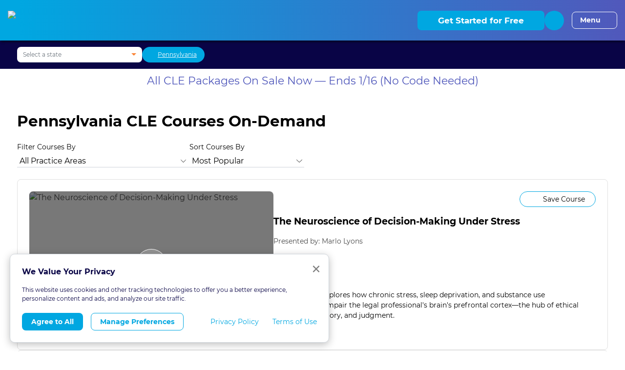

--- FILE ---
content_type: text/css
request_url: https://lexvid.com/static/css/10.90bd26e0.chunk.css
body_size: 2712
content:
.display-alert{display:flex;align-items:center;padding:11px 10px 10px;border-radius:8px;font-size:16px;font-weight:500;margin:8px 0}.display-alert--success{background:#d9eddd;color:#000}.display-alert--error{background:#ffc8c8;color:#000}.display-alert__icon{margin-right:10px;font-size:24px}.display-alert__icon--success{color:#69b578}.display-alert__icon--error{color:#ff5454}.display-alert__text{flex:1 1;white-space:nowrap}.courses-card-stars{display:inline-block;overflow:hidden;background:url(https://cdn.lexvid.com/images/star-base.png) no-repeat;height:26px;width:104px;background-size:104px}.courses-card-stars-score{display:block;background:url(https://cdn.lexvid.com/images/star-score.png) no-repeat;height:26px;width:65px;background-size:104px}.pill{display:inline-flex;align-items:center;font-weight:500;white-space:nowrap}.pill__icon{margin-right:8px}.pill--clickable{cursor:pointer}.pill--disabled{opacity:.6;cursor:not-allowed}.pill--accreditation{border-radius:100px;padding:4px 16px;font-size:12px;background-color:#f2f2f2;color:#000;border:1px solid #ddd}.pill--livecoursedatetime{width:-webkit-fit-content;width:-moz-fit-content;width:fit-content;height:43px;border-radius:4px;padding:8px 32px;font-size:16px;background-color:#00a7e1;color:#fff;border:none}.pill--includedinbundle{border-radius:100px;height:32px;padding:4px 16px;font-size:14px;background-color:rgba(250,131,52,.1019607843);color:#000;border:1px solid #fa8334}.pill--includedinbundle>i{color:#fa8334}.pill--savedcourse{border-radius:100px;height:32px;padding:4px 16px;font-size:14px;background-color:#e3f2fd;color:#000;border:1px solid #add8e6}.pill--savedcourse>i{color:#00a7e1;margin-top:1px}.pill--savecourse{width:156px;border-radius:100px;height:32px;padding:4px 16px;font-size:14px;background-color:#fff;color:#000;border:1px solid #00a7e1;justify-content:center}.pill--savecourse>i{color:#00a7e1;margin-top:1px}.pill--progressneutral{color:#fff;background-color:#f2f2f2;color:#555}.pill--progressinprogress,.pill--progressneutral{border-radius:8px;padding:5px 14px;font-size:13px;font-weight:700;line-height:1.08;border:none}.pill--progressinprogress{color:#fff;background-color:#00a7e1}.pill--progressdone{border-radius:8px;padding:5px 14px;font-size:13px;font-weight:700;line-height:1.08;color:#fff;border:none;background-color:#69b578}.pill--toggle{border-radius:100px;padding:3px 12px;font-size:14px;background-color:#f2f2f2;color:#000}.badge{display:inline-flex;align-items:center;justify-content:center;padding:10px 28px;height:37px;font-size:14px;font-weight:700;border-radius:0 4px 4px 0;position:absolute;top:40px;left:-1px;z-index:11;color:#fff;white-space:nowrap;box-shadow:0 4px 4px 0 rgba(0,0,0,.2509803922)}.badge__icon{margin-right:8px;font-size:16px}.badge__icon.fad{--fa-primary-opacity:0;--fa-secondary-color:#fff;--fa-secondary-opacity:1}.badge--warning{background-color:#fa8334}.badge--info{background-color:#00a7e1}.badge--success{background-color:#69b578}.badge--error{background-color:#d0021b}.accreditation-modal .content-modal__action-buttons-wrapper{margin-top:24px}.accreditation-modal__content{padding:0}.accreditation-modal__title{font-size:20px;font-weight:700;margin:0 0 24px;color:#000}.accreditation-modal__list{display:flex;flex-wrap:wrap;grid-gap:12px;gap:12px}.on-demand-course-card{position:relative;display:flex;border:1px solid #e0e0e0;border-radius:8px;background:#fff;padding:24px;grid-gap:24px;gap:24px}@media(max-width:930px){.on-demand-course-card{flex-direction:column}}.on-demand-course-card__image-wrapper{position:relative;width:500px;height:300px;flex-shrink:0;overflow:hidden;border-radius:8px}@media(max-width:930px){.on-demand-course-card__image-wrapper{width:100%;height:316px}}@media(max-width:540px){.on-demand-course-card__image-wrapper{height:auto}}.on-demand-course-card--watchCourseUpNext{border:none;padding:0;grid-gap:16px;gap:16px}.on-demand-course-card--watchCourseUpNext:not(:last-of-type){margin-bottom:24px}.on-demand-course-card--watchCourseUpNext .on-demand-course-card__image-wrapper{width:320px;height:200px}@media(max-width:930px){.on-demand-course-card--watchCourseUpNext .on-demand-course-card__image-wrapper{width:100%;height:316px}}@media(max-width:540px){.on-demand-course-card--watchCourseUpNext .on-demand-course-card__image-wrapper{height:auto}}.on-demand-course-card--watchCourseUpNext .on-demand-course-card__credits{margin-bottom:12px}.on-demand-course-card--watchCourseUpNext .on-demand-course-card__view-details__link{font-size:14px;font-weight:700;text-decoration:underline}.on-demand-course-card__image{width:100%;height:100%;object-fit:cover}.on-demand-course-card .play-overlay{position:absolute;top:0;left:0;width:100%;height:100%;text-decoration:none;display:flex;align-items:center;justify-content:center;z-index:2}.on-demand-course-card .play-overlay__background{position:absolute;top:0;left:0;width:100%;height:100%;background:rgba(0,0,0,.5294117647);transition:background-color .2s}.on-demand-course-card .play-overlay__circle{width:64px;height:64px;border:1px solid #fff;border-radius:50%;background:hsla(0,0%,100%,.2);display:flex;align-items:center;justify-content:center;transition:background-color .2s;position:relative;z-index:1}.on-demand-course-card .play-overlay__circle i{color:#fff;font-size:30px;-webkit-transform:translate(2px,2px);transform:translate(2px,2px)}.on-demand-course-card .play-overlay:hover .play-overlay__background{background:rgba(0,0,0,.6274509804)}.on-demand-course-card .play-overlay:hover .play-overlay__circle{background:hsla(0,0%,100%,.3)}.on-demand-course-card .progress-bar{position:absolute;bottom:8px;left:8px;right:8px;height:4px;background:hsla(0,0%,100%,.3);overflow:hidden;border-radius:3px}.on-demand-course-card .progress-bar__fill{height:100%;background:#d9d9d9;z-index:10;transition:width .3s ease;border-radius:3px}.on-demand-course-card__content{flex:1 1;display:flex;flex-direction:column}.on-demand-course-card__header{display:flex;justify-content:space-between;align-items:top;margin-bottom:16px}.on-demand-course-card__rating{display:flex;align-items:center}.on-demand-course-card__title{font-size:19px;font-weight:700;color:#000;margin-bottom:16px}.on-demand-course-card__title a{color:#000;text-decoration:none}.on-demand-course-card__title a:hover{text-decoration:underline}.on-demand-course-card__presenter{font-size:14px;margin-bottom:16px}.on-demand-course-card__credits{display:flex;flex-wrap:wrap;grid-gap:12px;gap:12px;margin-bottom:16px}.on-demand-course-card__credits-link{font-size:14px;color:#00a7e1;text-decoration:underline;font-weight:700}.on-demand-course-card__description{margin-bottom:16px}.on-demand-course-card__description-label{font-size:14px;font-weight:700;color:#000;margin-bottom:8px}.on-demand-course-card__description-text{font-size:14px;color:#000;line-height:1.5}.next-wrap .next-container{max-width:1440px;width:100%;margin:0 auto;padding-left:35px;padding-right:35px}@media(max-width:991.98px){.next-wrap .next-container{padding-left:15px;padding-right:15px}}.next-wrap .mb-1{margin-bottom:.5rem}.next-wrap .mb-2{margin-bottom:1rem}.next-wrap .mb-3{margin-bottom:1.5rem}.next-wrap .mb-4{margin-bottom:2rem}.next-wrap .mb-5{margin-bottom:2.5rem}.next-wrap .mb-6{margin-bottom:3rem}.next-wrap .page-title{font-size:2rem;font-weight:600;margin-bottom:1rem;color:#090446}.next-wrap .page-subtitle{font-size:20px;font-weight:700;margin-bottom:32px;color:#00a7e1}.next-wrap label{font-size:14px;font-weight:600;color:#090446}.next-wrap .form-group{text-align:left;width:100%}.next-wrap .form-control{height:44px;font-size:14px;color:#090446;margin-bottom:6px}.next-wrap .form-control.is-invalid{border-color:#ff5454;padding-right:unset;background-image:none}.next-wrap .form-control.is-invalid:focus{border-color:#ff5454}.next-wrap .info-alert-wrap{font-size:13px}.next-wrap select{width:100%;border:1px solid #ced4da!important;color:#6c757d;font-size:14px;padding:11px 12px 10px;transition:border .2s;z-index:1}.next-wrap select:focus{border-color:#80bdff;outline:0;box-shadow:0 0 0 .2rem rgba(0,123,255,.25)}.next-wrap select.select-sm{padding:4px 12px;border-radius:8px;color:#1e1e1e;background:url(/static/media/chevron-down.692183dd.svg) #fff no-repeat 94%!important}.next-wrap select.select-sm:focus{border-color:#ced4da;outline:0;box-shadow:unset}.next-wrap select.select-orange{height:44px;border:1px solid #ced4da!important;-webkit-appearance:none;appearance:none;background:#fff url(/assets/images/ArrowDownOrange.svg) no-repeat right 12px center/10px 5px!important;padding-right:36px;cursor:pointer}.next-wrap select.select-orange:focus{border-color:#80bdff;outline:0;box-shadow:0 0 0 .2rem rgba(0,123,255,.25)}.next-wrap .simple-panel{display:flex;background:#fff;border:1px solid #d9d9d9;border-radius:10px;padding:24px;margin-bottom:48px}.next-wrap .simple-panel.no-border{border:none;box-shadow:0 4.03px 18.15px 0 rgba(0,16,48,.0509803922)}.next-wrap .simple-panel>div{flex:1 1}.next-wrap .simple-panel label{font-size:1rem}.next-wrap .simple-panel .value{margin-bottom:24px}.next-wrap .simple-panel .value:last-child{margin-bottom:0}.next-wrap .card:not(.checkout-card){border:none;box-shadow:0 4.03px 18.15px 0 rgba(0,16,48,.0509803922);border-radius:7px}.next-wrap .card:not(.checkout-card) .card-header{padding:20px 20px 0;font-size:16px;font-weight:700;color:#090446;background-color:transparent;border-bottom:none}.next-wrap .card:not(.checkout-card) .card-body{padding:20px}.next-wrap.teams-setup-page{background-color:#f2f2f2}.next-wrap.teams-setup-page .progress-nav{margin-bottom:96px}@media(max-width:1200px){.next-wrap.teams-setup-page .progress-nav .step-text{display:none!important}.next-wrap.teams-setup-page .progress-nav .step-text-short{display:inline-block!important}}@media(max-width:1200px){.next-wrap.teams-setup-page .progress-nav.more-than-three-steps .step-text,.next-wrap.teams-setup-page .progress-nav.more-than-three-steps .step-text-short{display:none!important}}select.select-orange{height:44px;border:1px solid #ced4da!important;-webkit-appearance:none;appearance:none;background:#fff url(/assets/images/ArrowDownOrange.svg) no-repeat right 12px center/10px 5px!important;padding-right:36px;cursor:pointer;font-size:14px;color:#999}select.select-orange:focus{border-color:#80bdff;outline:0;box-shadow:0 0 0 .2rem rgba(0,123,255,.25)}select.select-orange:not(.placeholder-selected){color:#000}select.select-orange option[value=""]{color:#999}select.select-orange option:not([value=""]){color:#000}.team-invitation-loading{padding:100px 0}.pagination-next,.team-invitation-loading{display:flex;justify-content:center;align-items:center}.pagination-next{grid-gap:5px;gap:5px;margin-top:2rem;padding:1rem 0}.pagination-next__nav-button{display:flex;align-items:center;grid-gap:0;gap:0;padding:.5rem .75rem;background:transparent;border:none;color:#00a7e1;font-size:18px;cursor:pointer;transition:all .2s;border-radius:4px;text-decoration:none!important;font-size:0}.pagination-next__nav-button i{line-height:1;text-decoration:none!important;font-size:26px}.pagination-next__nav-button span{text-decoration:none!important;font-size:18px}.pagination-next__nav-button--prev{margin-right:25px}.pagination-next__nav-button--prev i{margin-right:2px}.pagination-next__nav-button--next{margin-left:20px}.pagination-next__nav-button--next span{margin-right:2px}.pagination-next__nav-button:focus i,.pagination-next__nav-button:focus span,.pagination-next__nav-button:hover:not(:disabled),.pagination-next__nav-button:hover:not(:disabled) i,.pagination-next__nav-button:hover:not(:disabled) span{color:#00a7e1;text-decoration:none!important}.pagination-next__nav-button:disabled{color:#6c757d;cursor:not-allowed}.pagination-next__nav-button:focus{box-shadow:none!important;outline:none}.pagination-next__numbers{display:flex;align-items:center;grid-gap:5px;gap:5px}.pagination-next__number{display:flex;align-items:center;justify-content:center;width:30px;height:30px;min-width:30px;padding:0;background:transparent;background-color:transparent;border:transparent;border-radius:50%;color:#00a7e1;font-size:18px;line-height:1;cursor:pointer;transition:all .2s;margin-top:4px;margin-left:5px;text-decoration:none}.pagination-next__number:not(button){display:flex}.pagination-next__number:hover:not(.pagination-next__number--active){background:rgba(0,167,225,.2);background-color:rgba(0,167,225,.2);border-color:rgba(0,167,225,.2)}.pagination-next__number--active{background:#00a7e1;background-color:#00a7e1;border-color:#00a7e1;color:#fff;cursor:default}.pagination-next__number:focus{box-shadow:none!important;outline:none}.pagination-next__ellipsis{display:flex;align-items:center;justify-content:center;width:30px;height:30px;color:#999;font-size:18px;-webkit-user-select:none;-ms-user-select:none;user-select:none;margin-top:4px}@media(max-width:420px){.pagination-next__nav-button span:not([aria-hidden]){display:none}}
/*# sourceMappingURL=10.90bd26e0.chunk.css.map */